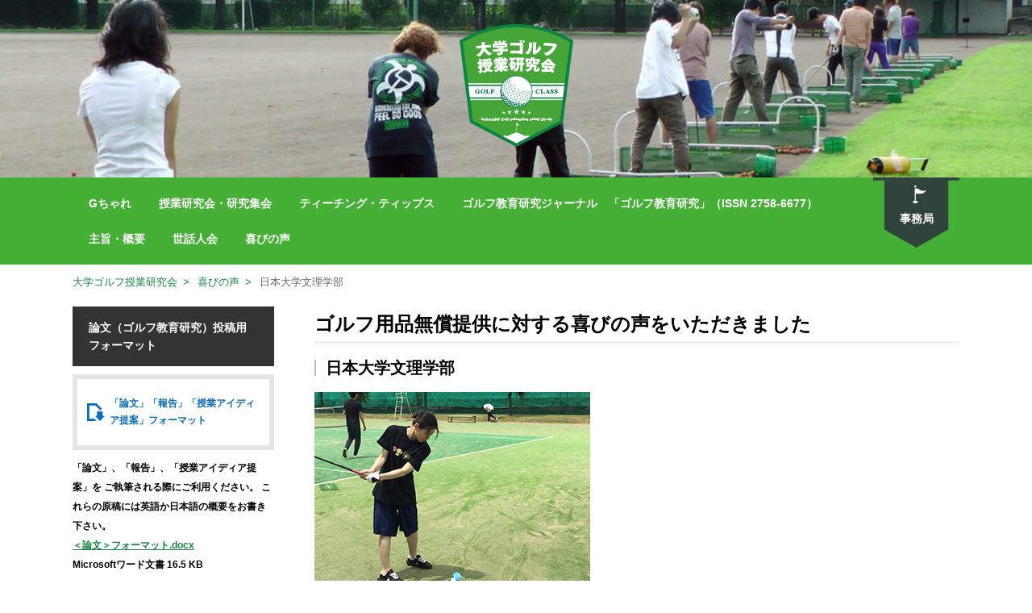

--- FILE ---
content_type: text/html; charset=UTF-8
request_url: https://daigaku-golf.org/joy/2020120401
body_size: 10528
content:
<!DOCTYPE html>
<html dir="ltr" lang="ja">
	<head>
		<meta charset="UTF-8">
		<meta http-equiv="X-UA-Compatible" content="IE=edge">
		
		<meta name="viewport" content="width=device-width initial-scale=1.0 maximum-scale=1.0 user-scalable=yes"/>
		<meta name="format-detection" content="telephone=no">
		<link rel="stylesheet" href="https://daigaku-golf.org/wp-content/themes/daigakugolf/css/html5reset.css"/>
		<link rel="stylesheet" href="https://daigaku-golf.org/wp-content/themes/daigakugolf/css/layout.css?1611142"/>
		<link rel="stylesheet" href="https://daigaku-golf.org/wp-content/themes/daigakugolf/style.css?161222"/>		
		<script type="text/javascript" src="https://ajax.googleapis.com/ajax/libs/jquery/1.11.2/jquery.min.js"></script>
		<script type="text/javascript" src="https://daigaku-golf.org/wp-content/themes/daigakugolf/js/common.js"></script>
				<style>img:is([sizes="auto" i], [sizes^="auto," i]) { contain-intrinsic-size: 3000px 1500px }</style>
	
		<!-- All in One SEO 4.9.3 - aioseo.com -->
		<title>日本大学文理学部 | 一般社団法人 大学ゴルフ授業研究会</title>
	<meta name="robots" content="max-image-preview:large"/>
	<link rel="canonical" href="https://daigaku-golf.org/joy/2020120401"/>
	<meta name="generator" content="All in One SEO (AIOSEO) 4.9.3"/>
		<meta property="og:locale" content="ja_JP"/>
		<meta property="og:site_name" content="一般社団法人　大学ゴルフ授業研究会 | 大学において教養体育科目としてゴルフを担当する教員を対象に、授業づくりに特化した研究を実施"/>
		<meta property="og:type" content="article"/>
		<meta property="og:title" content="日本大学文理学部 | 一般社団法人 大学ゴルフ授業研究会"/>
		<meta property="og:url" content="https://daigaku-golf.org/joy/2020120401"/>
		<meta property="article:published_time" content="2020-12-04T06:35:21+00:00"/>
		<meta property="article:modified_time" content="2020-12-04T06:35:21+00:00"/>
		<meta name="twitter:card" content="summary"/>
		<meta name="twitter:title" content="日本大学文理学部 | 一般社団法人 大学ゴルフ授業研究会"/>
		<script type="application/ld+json" class="aioseo-schema">
			{"@context":"https:\/\/schema.org","@graph":[{"@type":"BreadcrumbList","@id":"https:\/\/daigaku-golf.org\/joy\/2020120401#breadcrumblist","itemListElement":[{"@type":"ListItem","@id":"https:\/\/daigaku-golf.org#listItem","position":1,"name":"\u30db\u30fc\u30e0","item":"https:\/\/daigaku-golf.org","nextItem":{"@type":"ListItem","@id":"https:\/\/daigaku-golf.org\/joy#listItem","name":"\u559c\u3073\u306e\u58f0"}},{"@type":"ListItem","@id":"https:\/\/daigaku-golf.org\/joy#listItem","position":2,"name":"\u559c\u3073\u306e\u58f0","item":"https:\/\/daigaku-golf.org\/joy","nextItem":{"@type":"ListItem","@id":"https:\/\/daigaku-golf.org\/joy\/2020120401#listItem","name":"\u65e5\u672c\u5927\u5b66\u6587\u7406\u5b66\u90e8"},"previousItem":{"@type":"ListItem","@id":"https:\/\/daigaku-golf.org#listItem","name":"\u30db\u30fc\u30e0"}},{"@type":"ListItem","@id":"https:\/\/daigaku-golf.org\/joy\/2020120401#listItem","position":3,"name":"\u65e5\u672c\u5927\u5b66\u6587\u7406\u5b66\u90e8","previousItem":{"@type":"ListItem","@id":"https:\/\/daigaku-golf.org\/joy#listItem","name":"\u559c\u3073\u306e\u58f0"}}]},{"@type":"Organization","@id":"https:\/\/daigaku-golf.org\/#organization","name":"\u4e00\u822c\u793e\u56e3\u6cd5\u4eba\u3000\u5927\u5b66\u30b4\u30eb\u30d5\u6388\u696d\u7814\u7a76\u4f1a","description":"\u5927\u5b66\u306b\u304a\u3044\u3066\u6559\u990a\u4f53\u80b2\u79d1\u76ee\u3068\u3057\u3066\u30b4\u30eb\u30d5\u3092\u62c5\u5f53\u3059\u308b\u6559\u54e1\u3092\u5bfe\u8c61\u306b\u3001\u6388\u696d\u3065\u304f\u308a\u306b\u7279\u5316\u3057\u305f\u7814\u7a76\u3092\u5b9f\u65bd","url":"https:\/\/daigaku-golf.org\/"},{"@type":"WebPage","@id":"https:\/\/daigaku-golf.org\/joy\/2020120401#webpage","url":"https:\/\/daigaku-golf.org\/joy\/2020120401","name":"\u65e5\u672c\u5927\u5b66\u6587\u7406\u5b66\u90e8 | \u4e00\u822c\u793e\u56e3\u6cd5\u4eba \u5927\u5b66\u30b4\u30eb\u30d5\u6388\u696d\u7814\u7a76\u4f1a","inLanguage":"ja","isPartOf":{"@id":"https:\/\/daigaku-golf.org\/#website"},"breadcrumb":{"@id":"https:\/\/daigaku-golf.org\/joy\/2020120401#breadcrumblist"},"image":{"@type":"ImageObject","url":"https:\/\/daigaku-golf.org\/wp-content\/uploads\/2020\/10\/201902.jpg","@id":"https:\/\/daigaku-golf.org\/joy\/2020120401\/#mainImage","width":342,"height":270},"primaryImageOfPage":{"@id":"https:\/\/daigaku-golf.org\/joy\/2020120401#mainImage"},"datePublished":"2020-12-04T15:35:21+09:00","dateModified":"2020-12-04T15:35:21+09:00"},{"@type":"WebSite","@id":"https:\/\/daigaku-golf.org\/#website","url":"https:\/\/daigaku-golf.org\/","name":"\u4e00\u822c\u793e\u56e3\u6cd5\u4eba\u3000\u5927\u5b66\u30b4\u30eb\u30d5\u6388\u696d\u7814\u7a76\u4f1a","description":"\u5927\u5b66\u306b\u304a\u3044\u3066\u6559\u990a\u4f53\u80b2\u79d1\u76ee\u3068\u3057\u3066\u30b4\u30eb\u30d5\u3092\u62c5\u5f53\u3059\u308b\u6559\u54e1\u3092\u5bfe\u8c61\u306b\u3001\u6388\u696d\u3065\u304f\u308a\u306b\u7279\u5316\u3057\u305f\u7814\u7a76\u3092\u5b9f\u65bd","inLanguage":"ja","publisher":{"@id":"https:\/\/daigaku-golf.org\/#organization"}}]}
		</script>
		<!-- All in One SEO -->

		<!-- This site uses the Google Analytics by MonsterInsights plugin v9.11.1 - Using Analytics tracking - https://www.monsterinsights.com/ -->
							<script src="//www.googletagmanager.com/gtag/js?id=G-QH8G37BZK1" data-cfasync="false" data-wpfc-render="false" type="text/javascript" async></script>
			<script data-cfasync="false" data-wpfc-render="false" type="text/javascript">var mi_version='9.11.1';var mi_track_user=true;var mi_no_track_reason='';var MonsterInsightsDefaultLocations={"page_location":"https:\/\/daigaku-golf.org\/joy\/2020120401\/"};if(typeof MonsterInsightsPrivacyGuardFilter==='function'){var MonsterInsightsLocations=(typeof MonsterInsightsExcludeQuery==='object')?MonsterInsightsPrivacyGuardFilter(MonsterInsightsExcludeQuery):MonsterInsightsPrivacyGuardFilter(MonsterInsightsDefaultLocations);}else{var MonsterInsightsLocations=(typeof MonsterInsightsExcludeQuery==='object')?MonsterInsightsExcludeQuery:MonsterInsightsDefaultLocations;}var disableStrs=['ga-disable-G-QH8G37BZK1',];function __gtagTrackerIsOptedOut(){for(var index=0;index<disableStrs.length;index++){if(document.cookie.indexOf(disableStrs[index]+'=true')>-1){return true;}}return false;}if(__gtagTrackerIsOptedOut()){for(var index=0;index<disableStrs.length;index++){window[disableStrs[index]]=true;}}function __gtagTrackerOptout(){for(var index=0;index<disableStrs.length;index++){document.cookie=disableStrs[index]+'=true; expires=Thu, 31 Dec 2099 23:59:59 UTC; path=/';window[disableStrs[index]]=true;}}if('undefined'===typeof gaOptout){function gaOptout(){__gtagTrackerOptout();}}window.dataLayer=window.dataLayer||[];window.MonsterInsightsDualTracker={helpers:{},trackers:{},};if(mi_track_user){function __gtagDataLayer(){dataLayer.push(arguments);}function __gtagTracker(type,name,parameters){if(!parameters){parameters={};}if(parameters.send_to){__gtagDataLayer.apply(null,arguments);return;}if(type==='event'){parameters.send_to=monsterinsights_frontend.v4_id;var hookName=name;if(typeof parameters['event_category']!=='undefined'){hookName=parameters['event_category']+':'+name;}if(typeof MonsterInsightsDualTracker.trackers[hookName]!=='undefined'){MonsterInsightsDualTracker.trackers[hookName](parameters);}else{__gtagDataLayer('event',name,parameters);}}else{__gtagDataLayer.apply(null,arguments);}}__gtagTracker('js',new Date());__gtagTracker('set',{'developer_id.dZGIzZG':true,});if(MonsterInsightsLocations.page_location){__gtagTracker('set',MonsterInsightsLocations);}__gtagTracker('config','G-QH8G37BZK1',{"forceSSL":"true","link_attribution":"true"});window.gtag=__gtagTracker;(function(){var noopfn=function(){return null;};var newtracker=function(){return new Tracker();};var Tracker=function(){return null;};var p=Tracker.prototype;p.get=noopfn;p.set=noopfn;p.send=function(){var args=Array.prototype.slice.call(arguments);args.unshift('send');__gaTracker.apply(null,args);};var __gaTracker=function(){var len=arguments.length;if(len===0){return;}var f=arguments[len-1];if(typeof f!=='object'||f===null||typeof f.hitCallback!=='function'){if('send'===arguments[0]){var hitConverted,hitObject=false,action;if('event'===arguments[1]){if('undefined'!==typeof arguments[3]){hitObject={'eventAction':arguments[3],'eventCategory':arguments[2],'eventLabel':arguments[4],'value':arguments[5]?arguments[5]:1,}}}if('pageview'===arguments[1]){if('undefined'!==typeof arguments[2]){hitObject={'eventAction':'page_view','page_path':arguments[2],}}}if(typeof arguments[2]==='object'){hitObject=arguments[2];}if(typeof arguments[5]==='object'){Object.assign(hitObject,arguments[5]);}if('undefined'!==typeof arguments[1].hitType){hitObject=arguments[1];if('pageview'===hitObject.hitType){hitObject.eventAction='page_view';}}if(hitObject){action='timing'===arguments[1].hitType?'timing_complete':hitObject.eventAction;hitConverted=mapArgs(hitObject);__gtagTracker('event',action,hitConverted);}}return;}function mapArgs(args){var arg,hit={};var gaMap={'eventCategory':'event_category','eventAction':'event_action','eventLabel':'event_label','eventValue':'event_value','nonInteraction':'non_interaction','timingCategory':'event_category','timingVar':'name','timingValue':'value','timingLabel':'event_label','page':'page_path','location':'page_location','title':'page_title','referrer':'page_referrer',};for(arg in args){if(!(!args.hasOwnProperty(arg)||!gaMap.hasOwnProperty(arg))){hit[gaMap[arg]]=args[arg];}else{hit[arg]=args[arg];}}return hit;}try{f.hitCallback();}catch(ex){}};__gaTracker.create=newtracker;__gaTracker.getByName=newtracker;__gaTracker.getAll=function(){return[];};__gaTracker.remove=noopfn;__gaTracker.loaded=true;window['__gaTracker']=__gaTracker;})();}else{console.log("");(function(){function __gtagTracker(){return null;}window['__gtagTracker']=__gtagTracker;window['gtag']=__gtagTracker;})();}</script>
							<!-- / Google Analytics by MonsterInsights -->
		<script type="text/javascript">//<![CDATA[
window._wpemojiSettings={"baseUrl":"https:\/\/s.w.org\/images\/core\/emoji\/15.0.3\/72x72\/","ext":".png","svgUrl":"https:\/\/s.w.org\/images\/core\/emoji\/15.0.3\/svg\/","svgExt":".svg","source":{"concatemoji":"https:\/\/daigaku-golf.org\/wp-includes\/js\/wp-emoji-release.min.js?ver=6.7.4"}};!function(i,n){var o,s,e;function c(e){try{var t={supportTests:e,timestamp:(new Date).valueOf()};sessionStorage.setItem(o,JSON.stringify(t))}catch(e){}}function p(e,t,n){e.clearRect(0,0,e.canvas.width,e.canvas.height),e.fillText(t,0,0);var t=new Uint32Array(e.getImageData(0,0,e.canvas.width,e.canvas.height).data),r=(e.clearRect(0,0,e.canvas.width,e.canvas.height),e.fillText(n,0,0),new Uint32Array(e.getImageData(0,0,e.canvas.width,e.canvas.height).data));return t.every(function(e,t){return e===r[t]})}function u(e,t,n){switch(t){case"flag":return n(e,"\ud83c\udff3\ufe0f\u200d\u26a7\ufe0f","\ud83c\udff3\ufe0f\u200b\u26a7\ufe0f")?!1:!n(e,"\ud83c\uddfa\ud83c\uddf3","\ud83c\uddfa\u200b\ud83c\uddf3")&&!n(e,"\ud83c\udff4\udb40\udc67\udb40\udc62\udb40\udc65\udb40\udc6e\udb40\udc67\udb40\udc7f","\ud83c\udff4\u200b\udb40\udc67\u200b\udb40\udc62\u200b\udb40\udc65\u200b\udb40\udc6e\u200b\udb40\udc67\u200b\udb40\udc7f");case"emoji":return!n(e,"\ud83d\udc26\u200d\u2b1b","\ud83d\udc26\u200b\u2b1b")}return!1}function f(e,t,n){var r="undefined"!=typeof WorkerGlobalScope&&self instanceof WorkerGlobalScope?new OffscreenCanvas(300,150):i.createElement("canvas"),a=r.getContext("2d",{willReadFrequently:!0}),o=(a.textBaseline="top",a.font="600 32px Arial",{});return e.forEach(function(e){o[e]=t(a,e,n)}),o}function t(e){var t=i.createElement("script");t.src=e,t.defer=!0,i.head.appendChild(t)}"undefined"!=typeof Promise&&(o="wpEmojiSettingsSupports",s=["flag","emoji"],n.supports={everything:!0,everythingExceptFlag:!0},e=new Promise(function(e){i.addEventListener("DOMContentLoaded",e,{once:!0})}),new Promise(function(t){var n=function(){try{var e=JSON.parse(sessionStorage.getItem(o));if("object"==typeof e&&"number"==typeof e.timestamp&&(new Date).valueOf()<e.timestamp+604800&&"object"==typeof e.supportTests)return e.supportTests}catch(e){}return null}();if(!n){if("undefined"!=typeof Worker&&"undefined"!=typeof OffscreenCanvas&&"undefined"!=typeof URL&&URL.createObjectURL&&"undefined"!=typeof Blob)try{var e="postMessage("+f.toString()+"("+[JSON.stringify(s),u.toString(),p.toString()].join(",")+"));",r=new Blob([e],{type:"text/javascript"}),a=new Worker(URL.createObjectURL(r),{name:"wpTestEmojiSupports"});return void(a.onmessage=function(e){c(n=e.data),a.terminate(),t(n)})}catch(e){}c(n=f(s,u,p))}t(n)}).then(function(e){for(var t in e)n.supports[t]=e[t],n.supports.everything=n.supports.everything&&n.supports[t],"flag"!==t&&(n.supports.everythingExceptFlag=n.supports.everythingExceptFlag&&n.supports[t]);n.supports.everythingExceptFlag=n.supports.everythingExceptFlag&&!n.supports.flag,n.DOMReady=!1,n.readyCallback=function(){n.DOMReady=!0}}).then(function(){return e}).then(function(){var e;n.supports.everything||(n.readyCallback(),(e=n.source||{}).concatemoji?t(e.concatemoji):e.wpemoji&&e.twemoji&&(t(e.twemoji),t(e.wpemoji)))}))}((window,document),window._wpemojiSettings);
//]]></script>
<style id='wp-emoji-styles-inline-css' type='text/css'>

	img.wp-smiley, img.emoji {
		display: inline !important;
		border: none !important;
		box-shadow: none !important;
		height: 1em !important;
		width: 1em !important;
		margin: 0 0.07em !important;
		vertical-align: -0.1em !important;
		background: none !important;
		padding: 0 !important;
	}
</style>
<link rel='stylesheet' id='wp-block-library-css' href='https://daigaku-golf.org/wp-includes/css/dist/block-library/style.min.css?ver=6.7.4' type='text/css' media='all'/>
<link rel='stylesheet' id='aioseo/css/src/vue/standalone/blocks/table-of-contents/global.scss-css' href='https://daigaku-golf.org/wp-content/plugins/all-in-one-seo-pack/dist/Lite/assets/css/table-of-contents/global.e90f6d47.css?ver=4.9.3' type='text/css' media='all'/>
<style id='classic-theme-styles-inline-css' type='text/css'>
/*! This file is auto-generated */
.wp-block-button__link{color:#fff;background-color:#32373c;border-radius:9999px;box-shadow:none;text-decoration:none;padding:calc(.667em + 2px) calc(1.333em + 2px);font-size:1.125em}.wp-block-file__button{background:#32373c;color:#fff;text-decoration:none}
</style>
<style id='global-styles-inline-css' type='text/css'>
:root{--wp--preset--aspect-ratio--square: 1;--wp--preset--aspect-ratio--4-3: 4/3;--wp--preset--aspect-ratio--3-4: 3/4;--wp--preset--aspect-ratio--3-2: 3/2;--wp--preset--aspect-ratio--2-3: 2/3;--wp--preset--aspect-ratio--16-9: 16/9;--wp--preset--aspect-ratio--9-16: 9/16;--wp--preset--color--black: #000000;--wp--preset--color--cyan-bluish-gray: #abb8c3;--wp--preset--color--white: #ffffff;--wp--preset--color--pale-pink: #f78da7;--wp--preset--color--vivid-red: #cf2e2e;--wp--preset--color--luminous-vivid-orange: #ff6900;--wp--preset--color--luminous-vivid-amber: #fcb900;--wp--preset--color--light-green-cyan: #7bdcb5;--wp--preset--color--vivid-green-cyan: #00d084;--wp--preset--color--pale-cyan-blue: #8ed1fc;--wp--preset--color--vivid-cyan-blue: #0693e3;--wp--preset--color--vivid-purple: #9b51e0;--wp--preset--gradient--vivid-cyan-blue-to-vivid-purple: linear-gradient(135deg,rgba(6,147,227,1) 0%,rgb(155,81,224) 100%);--wp--preset--gradient--light-green-cyan-to-vivid-green-cyan: linear-gradient(135deg,rgb(122,220,180) 0%,rgb(0,208,130) 100%);--wp--preset--gradient--luminous-vivid-amber-to-luminous-vivid-orange: linear-gradient(135deg,rgba(252,185,0,1) 0%,rgba(255,105,0,1) 100%);--wp--preset--gradient--luminous-vivid-orange-to-vivid-red: linear-gradient(135deg,rgba(255,105,0,1) 0%,rgb(207,46,46) 100%);--wp--preset--gradient--very-light-gray-to-cyan-bluish-gray: linear-gradient(135deg,rgb(238,238,238) 0%,rgb(169,184,195) 100%);--wp--preset--gradient--cool-to-warm-spectrum: linear-gradient(135deg,rgb(74,234,220) 0%,rgb(151,120,209) 20%,rgb(207,42,186) 40%,rgb(238,44,130) 60%,rgb(251,105,98) 80%,rgb(254,248,76) 100%);--wp--preset--gradient--blush-light-purple: linear-gradient(135deg,rgb(255,206,236) 0%,rgb(152,150,240) 100%);--wp--preset--gradient--blush-bordeaux: linear-gradient(135deg,rgb(254,205,165) 0%,rgb(254,45,45) 50%,rgb(107,0,62) 100%);--wp--preset--gradient--luminous-dusk: linear-gradient(135deg,rgb(255,203,112) 0%,rgb(199,81,192) 50%,rgb(65,88,208) 100%);--wp--preset--gradient--pale-ocean: linear-gradient(135deg,rgb(255,245,203) 0%,rgb(182,227,212) 50%,rgb(51,167,181) 100%);--wp--preset--gradient--electric-grass: linear-gradient(135deg,rgb(202,248,128) 0%,rgb(113,206,126) 100%);--wp--preset--gradient--midnight: linear-gradient(135deg,rgb(2,3,129) 0%,rgb(40,116,252) 100%);--wp--preset--font-size--small: 13px;--wp--preset--font-size--medium: 20px;--wp--preset--font-size--large: 36px;--wp--preset--font-size--x-large: 42px;--wp--preset--spacing--20: 0.44rem;--wp--preset--spacing--30: 0.67rem;--wp--preset--spacing--40: 1rem;--wp--preset--spacing--50: 1.5rem;--wp--preset--spacing--60: 2.25rem;--wp--preset--spacing--70: 3.38rem;--wp--preset--spacing--80: 5.06rem;--wp--preset--shadow--natural: 6px 6px 9px rgba(0, 0, 0, 0.2);--wp--preset--shadow--deep: 12px 12px 50px rgba(0, 0, 0, 0.4);--wp--preset--shadow--sharp: 6px 6px 0px rgba(0, 0, 0, 0.2);--wp--preset--shadow--outlined: 6px 6px 0px -3px rgba(255, 255, 255, 1), 6px 6px rgba(0, 0, 0, 1);--wp--preset--shadow--crisp: 6px 6px 0px rgba(0, 0, 0, 1);}:where(.is-layout-flex){gap: 0.5em;}:where(.is-layout-grid){gap: 0.5em;}body .is-layout-flex{display: flex;}.is-layout-flex{flex-wrap: wrap;align-items: center;}.is-layout-flex > :is(*, div){margin: 0;}body .is-layout-grid{display: grid;}.is-layout-grid > :is(*, div){margin: 0;}:where(.wp-block-columns.is-layout-flex){gap: 2em;}:where(.wp-block-columns.is-layout-grid){gap: 2em;}:where(.wp-block-post-template.is-layout-flex){gap: 1.25em;}:where(.wp-block-post-template.is-layout-grid){gap: 1.25em;}.has-black-color{color: var(--wp--preset--color--black) !important;}.has-cyan-bluish-gray-color{color: var(--wp--preset--color--cyan-bluish-gray) !important;}.has-white-color{color: var(--wp--preset--color--white) !important;}.has-pale-pink-color{color: var(--wp--preset--color--pale-pink) !important;}.has-vivid-red-color{color: var(--wp--preset--color--vivid-red) !important;}.has-luminous-vivid-orange-color{color: var(--wp--preset--color--luminous-vivid-orange) !important;}.has-luminous-vivid-amber-color{color: var(--wp--preset--color--luminous-vivid-amber) !important;}.has-light-green-cyan-color{color: var(--wp--preset--color--light-green-cyan) !important;}.has-vivid-green-cyan-color{color: var(--wp--preset--color--vivid-green-cyan) !important;}.has-pale-cyan-blue-color{color: var(--wp--preset--color--pale-cyan-blue) !important;}.has-vivid-cyan-blue-color{color: var(--wp--preset--color--vivid-cyan-blue) !important;}.has-vivid-purple-color{color: var(--wp--preset--color--vivid-purple) !important;}.has-black-background-color{background-color: var(--wp--preset--color--black) !important;}.has-cyan-bluish-gray-background-color{background-color: var(--wp--preset--color--cyan-bluish-gray) !important;}.has-white-background-color{background-color: var(--wp--preset--color--white) !important;}.has-pale-pink-background-color{background-color: var(--wp--preset--color--pale-pink) !important;}.has-vivid-red-background-color{background-color: var(--wp--preset--color--vivid-red) !important;}.has-luminous-vivid-orange-background-color{background-color: var(--wp--preset--color--luminous-vivid-orange) !important;}.has-luminous-vivid-amber-background-color{background-color: var(--wp--preset--color--luminous-vivid-amber) !important;}.has-light-green-cyan-background-color{background-color: var(--wp--preset--color--light-green-cyan) !important;}.has-vivid-green-cyan-background-color{background-color: var(--wp--preset--color--vivid-green-cyan) !important;}.has-pale-cyan-blue-background-color{background-color: var(--wp--preset--color--pale-cyan-blue) !important;}.has-vivid-cyan-blue-background-color{background-color: var(--wp--preset--color--vivid-cyan-blue) !important;}.has-vivid-purple-background-color{background-color: var(--wp--preset--color--vivid-purple) !important;}.has-black-border-color{border-color: var(--wp--preset--color--black) !important;}.has-cyan-bluish-gray-border-color{border-color: var(--wp--preset--color--cyan-bluish-gray) !important;}.has-white-border-color{border-color: var(--wp--preset--color--white) !important;}.has-pale-pink-border-color{border-color: var(--wp--preset--color--pale-pink) !important;}.has-vivid-red-border-color{border-color: var(--wp--preset--color--vivid-red) !important;}.has-luminous-vivid-orange-border-color{border-color: var(--wp--preset--color--luminous-vivid-orange) !important;}.has-luminous-vivid-amber-border-color{border-color: var(--wp--preset--color--luminous-vivid-amber) !important;}.has-light-green-cyan-border-color{border-color: var(--wp--preset--color--light-green-cyan) !important;}.has-vivid-green-cyan-border-color{border-color: var(--wp--preset--color--vivid-green-cyan) !important;}.has-pale-cyan-blue-border-color{border-color: var(--wp--preset--color--pale-cyan-blue) !important;}.has-vivid-cyan-blue-border-color{border-color: var(--wp--preset--color--vivid-cyan-blue) !important;}.has-vivid-purple-border-color{border-color: var(--wp--preset--color--vivid-purple) !important;}.has-vivid-cyan-blue-to-vivid-purple-gradient-background{background: var(--wp--preset--gradient--vivid-cyan-blue-to-vivid-purple) !important;}.has-light-green-cyan-to-vivid-green-cyan-gradient-background{background: var(--wp--preset--gradient--light-green-cyan-to-vivid-green-cyan) !important;}.has-luminous-vivid-amber-to-luminous-vivid-orange-gradient-background{background: var(--wp--preset--gradient--luminous-vivid-amber-to-luminous-vivid-orange) !important;}.has-luminous-vivid-orange-to-vivid-red-gradient-background{background: var(--wp--preset--gradient--luminous-vivid-orange-to-vivid-red) !important;}.has-very-light-gray-to-cyan-bluish-gray-gradient-background{background: var(--wp--preset--gradient--very-light-gray-to-cyan-bluish-gray) !important;}.has-cool-to-warm-spectrum-gradient-background{background: var(--wp--preset--gradient--cool-to-warm-spectrum) !important;}.has-blush-light-purple-gradient-background{background: var(--wp--preset--gradient--blush-light-purple) !important;}.has-blush-bordeaux-gradient-background{background: var(--wp--preset--gradient--blush-bordeaux) !important;}.has-luminous-dusk-gradient-background{background: var(--wp--preset--gradient--luminous-dusk) !important;}.has-pale-ocean-gradient-background{background: var(--wp--preset--gradient--pale-ocean) !important;}.has-electric-grass-gradient-background{background: var(--wp--preset--gradient--electric-grass) !important;}.has-midnight-gradient-background{background: var(--wp--preset--gradient--midnight) !important;}.has-small-font-size{font-size: var(--wp--preset--font-size--small) !important;}.has-medium-font-size{font-size: var(--wp--preset--font-size--medium) !important;}.has-large-font-size{font-size: var(--wp--preset--font-size--large) !important;}.has-x-large-font-size{font-size: var(--wp--preset--font-size--x-large) !important;}
:where(.wp-block-post-template.is-layout-flex){gap: 1.25em;}:where(.wp-block-post-template.is-layout-grid){gap: 1.25em;}
:where(.wp-block-columns.is-layout-flex){gap: 2em;}:where(.wp-block-columns.is-layout-grid){gap: 2em;}
:root :where(.wp-block-pullquote){font-size: 1.5em;line-height: 1.6;}
</style>
<link rel='stylesheet' id='wp-pagenavi-css' href='https://daigaku-golf.org/wp-content/plugins/wp-pagenavi/pagenavi-css.css?ver=2.70' type='text/css' media='all'/>
<script type="text/javascript" src="https://daigaku-golf.org/wp-content/plugins/google-analytics-for-wordpress/assets/js/frontend-gtag.min.js?ver=9.11.1" id="monsterinsights-frontend-script-js" async="async" data-wp-strategy="async"></script>
<script data-cfasync="false" data-wpfc-render="false" type="text/javascript" id='monsterinsights-frontend-script-js-extra'>//<![CDATA[
var monsterinsights_frontend={"js_events_tracking":"true","download_extensions":"doc,pdf,ppt,zip,xls,docx,pptx,xlsx","inbound_paths":"[{\"path\":\"\\\/go\\\/\",\"label\":\"affiliate\"},{\"path\":\"\\\/recommend\\\/\",\"label\":\"affiliate\"}]","home_url":"https:\/\/daigaku-golf.org","hash_tracking":"false","v4_id":"G-QH8G37BZK1"};
//]]></script>
<link rel="https://api.w.org/" href="https://daigaku-golf.org/wp-json/"/><link rel="EditURI" type="application/rsd+xml" title="RSD" href="https://daigaku-golf.org/xmlrpc.php?rsd"/>
<link rel="alternate" title="oEmbed (JSON)" type="application/json+oembed" href="https://daigaku-golf.org/wp-json/oembed/1.0/embed?url=https%3A%2F%2Fdaigaku-golf.org%2Fjoy%2F2020120401"/>
<link rel="alternate" title="oEmbed (XML)" type="text/xml+oembed" href="https://daigaku-golf.org/wp-json/oembed/1.0/embed?url=https%3A%2F%2Fdaigaku-golf.org%2Fjoy%2F2020120401&#038;format=xml"/>
<!-- Favicon Rotator -->
<link rel="shortcut icon" href="https://daigaku-golf.org/wp-content/uploads/2020/07/icon.ico"/>
<!-- End Favicon Rotator -->

<!-- Google Analytics -->
<script>(function(i,s,o,g,r,a,m){i['GoogleAnalyticsObject']=r;i[r]=i[r]||function(){(i[r].q=i[r].q||[]).push(arguments)},i[r].l=1*new Date();a=s.createElement(o),m=s.getElementsByTagName(o)[0];a.async=1;a.src=g;m.parentNode.insertBefore(a,m)})(window,document,'script','https://www.google-analytics.com/analytics.js','ga');ga('create','UA-87363530-1','auto');ga('send','pageview');</script>
<!-- Google Analytics end -->

	</head>
		<body class="page">
			<header>
						<div><a href="/"><img src="https://daigaku-golf.org/wp-content/themes/daigakugolf/img/logo2.png" width="236" height="255" alt="大学ゴルフ授業研究会"></a></div>
								</header>
		
		<nav>
			<div class="inner">
									<div class="menu-%e3%82%b0%e3%83%ad%e3%83%bc%e3%83%90%e3%83%ab%e3%83%8a%e3%83%93-container"><ul id="menu-%e3%82%b0%e3%83%ad%e3%83%bc%e3%83%90%e3%83%ab%e3%83%8a%e3%83%93" class="menu"><li id="menu-item-97" class="menu-item menu-item-type-post_type menu-item-object-page menu-item-97"><a href="https://daigaku-golf.org/g-challenge">Gちゃれ</a></li>
<li id="menu-item-98" class="menu-item menu-item-type-post_type menu-item-object-page menu-item-98"><a href="https://daigaku-golf.org/studygroup">授業研究会・研究集会</a></li>
<li id="menu-item-99" class="menu-item menu-item-type-post_type menu-item-object-page menu-item-99"><a href="https://daigaku-golf.org/teaching">ティーチング・ティップス</a></li>
<li id="menu-item-100" class="menu-item menu-item-type-post_type menu-item-object-page menu-item-100"><a href="https://daigaku-golf.org/journal">ゴルフ教育研究ジャーナル　「ゴルフ教育研究」（ISSN 2758-6677）</a></li>
<li id="menu-item-101" class="menu-item menu-item-type-post_type menu-item-object-page menu-item-101"><a href="https://daigaku-golf.org/about">主旨・概要</a></li>
<li id="menu-item-102" class="menu-item menu-item-type-post_type menu-item-object-page menu-item-102"><a href="https://daigaku-golf.org/people">世話人会</a></li>
<li id="menu-item-1004" class="menu-item menu-item-type-post_type menu-item-object-page menu-item-1004"><a href="https://daigaku-golf.org/joy">喜びの声</a></li>
</ul></div>								<div class="nav_secretariat"><a href="#footer">事務局</a></div>
			</div>
		</nav>    <section id="page">
      <div class="inner">
        <div class="breadcrumbs">
          <ul>
            <li><a href="/">大学ゴルフ授業研究会</a></li>
            <li><a href="http://daigaku-golf.org/joy/">喜びの声</a></li>
            <li>日本大学文理学部</li>
          </ul>
        </div>
        <div class="page_container">
          <div class="page_contents">
          <h1 class="page_title">ゴルフ用品無償提供に対する喜びの声をいただきました</h1>
          <div class="page_body">
                      <div class="post">
              <h2 class="joy-title">日本大学文理学部</h2>
              <img width="342" height="270" src="https://daigaku-golf.org/wp-content/uploads/2020/10/201902.jpg" class="attachment-post-thumbnail size-post-thumbnail wp-post-image" alt="" decoding="async" fetchpriority="high"/>              <p>日本ゴルフ用品協会より，本年度もゴルフ授業に対して多様なゴルフクラブ（ドライバー，ミドルアイアン，ショートアイアン，レディース，左用）を無償で提供していただきました．本当にありがとうございました．</p>
<p>本年度より本学部のゴルフ授業は選択必修科目になりましたので，一気に受講希望者が増えました．</p>
<p>この授業の規模を維持できることを，間違いなくこのクラブ提供が支えています．</p>
<p><img decoding="async" src="https://daigaku-golf.org/wp-content/uploads/2020/10/2019.jpg" alt="" width="342" height="228" class="alignleft size-full wp-image-2397"/></p>
<p>今年は，コロナ禍の環境でオンライン（双方向型）の授業を実施しています．「部屋の中でできるゴルフレッスン」と名づけて，これまでに提供いただいたショートアイアンを学生に貸与して授業を展開しています．受講学生のほとんどがゴルフ初心者ですが，提供いただいたクラブは，軽く柔らかく新品同様に綺麗なクラブですので，受講学生には極めて好評です．今年のゴルフ授業はどうなるのかと心配しましたがこのように無事に前後期とも行っています．</p>
<p>来年度の授業形態がどうなるか不確定な段階ですが，多様なゴルフ用品提供によりどのような形態でも心配なく対応できます．今後ともご支援くださいますことを心より願っています．</p>
              <span class="joy-date">2020年12月4日</span>
              <p class="joy-author">日本大学文理学部総合科目　担当教員 水落文夫</p>
            </div><!-- /.post -->

                                  </div>
          </div>
          <div class="page_side">
    <div class="sidebar_paperformat">
						<div class="textwidget"><h3>論文（ゴルフ教育研究）投稿用フォーマット</h3></div>
					<div class="textwidget"><div class="inner">

<div class="index_paperformat_box">
<div class="index_paperformat_link"><a href="https://daigaku-golf.org/wp-content/uploads/2023/01/paperformat.docx">「論文」「報告」<br>「授業アイディア提案」<br>フォーマット</a></div>
<div class="index_paperformat_text">「論文」、「報告」、「授業アイディア提案」を<br>
ご執筆される際にご利用ください。<br>
これらの原稿には英語か日本語の概要をお書き下さい。
<p><a href="https://daigaku-golf.org/wp-content/uploads/2023/01/paperformat.docx">＜論文＞フォーマット.docx</a></p>
<p>Microsoftワード文書 16.5 KB</p></div>
</div>

<div class="index_paperformat_box">
<div class="index_paperformat_link"><a href="https://daigaku-golf.org/wp-content/uploads/2023/01/Documentformat.docx">「資料」<br>フォーマット</a></div>
<div class="index_paperformat_text">「資料」フォーマット<br>
研究会で口頭発表された概要を投稿される際は、<br>
このフォーマットを用いて投稿してください。
<p><a href="https://daigaku-golf.org/wp-content/uploads/2023/01/Documentformat.docx">＜資料＞フォーマット.docx</a></p>
<p>Microsoftワード文書 18.4 KB</p></div>
</div>

</div></div>
			</div></div>

        </div>
      </div>
    </section>
		<footer id="footer">
			<div class="inner">
				<div class="footer_contents">
												<div class="textwidget"><h4>一般社団法人　<br>大学ゴルフ授業研究会　事務局</h4>
<p class="footer_text">〒187-0032<br>東京都小平市小川町1-736<br>
武蔵野美術大学鷹の台キャンパス12号館6階<br>
身体運動文化　北 徹朗研究室内</p>
<a href="http://daigaku-golf.org/contact">お問い合わせはこちら</a></div>
										</div>
				<div class="footer_contents">
												<div class="textwidget"><h4>Web統括オフィス<br>（株）ゴルフ用品界社</h4>
<p class="footer_text">
〒160-0008<br>
東京都新宿区四谷三栄町15-4　原嶋ビル9F<br>
<a href="http://www.gew.co.jp/" target="_blank">http://www.gew.co.jp/</a></p></div>
						</div>
				<div class="footer_fb">
												<div class="textwidget"></div>
		<div class="textwidget custom-html-widget"><iframe src="https://www.facebook.com/plugins/page.php?href=https%3A%2F%2Fwww.facebook.com%2Fdaigakugolfjyugyou%2F&tabs=timeline&width=330&height=240&small_header=true&adapt_container_width=true&hide_cover=true&show_facepile=false&appId=846768445399742" width="330" height="224" style="border:none;overflow:hidden" scrolling="no" frameborder="0"></iframe></div>				</div>
				</div>
				<p class="copyright">&copy; 2016 - 2026 大学ゴルフ授業研究会. All Rights Reserved.</p>
			</div>
		</footer>
			</body>
</html>


--- FILE ---
content_type: text/css
request_url: https://daigaku-golf.org/wp-content/themes/daigakugolf/css/layout.css?1611142
body_size: 4130
content:
@charset "utf-8";

/* @group common */

body{
	margin: 0;
	padding: 0;
	font-size: 14px;
	line-height: 1.6;
	font-family: "ヒラギノ角ゴ ProN W3", "Hiragino Kaku Gothic ProN", "メイリオ", Meiryo, sans-serif;
	-webkit-text-size-adjust: 100%;
}

*, *:after, *:before { -webkit-box-sizing: border-box; box-sizing: border-box; }

a{
	color: #148642;
}

/* @group common */

.home header {
    height: 600px;
    background: url("../img/background_index.jpg") no-repeat bottom center;
    background-size: cover;
    text-align: center;
}

.page header {
    height: 220px;
    background: url("../img/background_page.jpg") no-repeat bottom center;
    background-size: cover;
    text-align: center;
}

.home header h1{
	padding: 50px 0 0 0;
}

.page header div{
	padding: 30px 0 0 0;
}

.page header div img{
	width: 141px;
	height: auto;
}

#supporter_logo{
	width: 900px;
	background: rgba(255,255,255,0.5);
	padding: 10px 30px;
	border-radius: 6px;
	margin: 30px auto;
	text-align: center;
}

.supporter_logo_container{
	position: relative;
	padding: 10px 0;
}

.supporter_logo_title{
	font-weight: bold;
	font-size: 12px;
	margin-bottom: 10px;
}

#supporter_logo ul.slides{
	overflow: hidden;
	height: 106px;
}

#supporter_logo ul.slides li{
	width: 202.5px;
	margin-right: 10px;
	float: left;
	display: block;
}


#supporter_logo ul.slides li img{
	width: 150px;
	height: auto;
	vertical-align: top;
}

nav{
	background: #45b035;
}

.inner{
	width: 1100px;
	margin: 0 auto;
	padding: 10px 0;
	position: relative;
}

.inner:after{
	visibility: hidden;
	display: block;
	font-size:0;
	content: " ";
	clear: both;
	height: 0;
}

nav .inner{
	padding: 10px 120px 10px 20px;
}

nav ul li{
	display: inline-block;
	margin-right: 34px;
}

nav ul li:last-child{
	margin-right: 0;
}

nav ul li a{
	display: inline-block;
	color: #ffffff;
	text-decoration: none;
	font-weight: bold;
	padding: 11px 0;
}

.nav_secretariat{
	position: absolute;
	top: 0;
	right: 0;
}

.nav_secretariat a{
	display: block;
	width: 107px;
	height: 87px;
	color: #ffffff;
	text-align: center;
	background: url("../img/nav_secretariat.png") no-repeat;
	background-size: 107px 87px;
	padding: 40px 0 0 0;
	text-decoration: none;
	font-weight: bold;
}


/* @end */


/* @group index */

#index_3column{
	display: flex;
}

.index_3column_box{
	width: 33.333%;
	margin: 50px 0 0;
	border-right: 1px solid #ffffff;
	color: #999999;
}

.index_3column_box:last-child{
	border-right: 0;
}

.index_3column_photo{
	margin: 20px 0;
}

.index_3column_photo img{
	width: 100%;
	height: auto;
}

.index_3column_box h2{
	font-size: 20px;
	font-weight: bold;
	padding: 0 0 0 20px;
	color: #333333;
}

.index_3column_box h3{
	font-size: 16px;
	font-weight: bold;
	padding: 0 0 0 20px;
	margin-bottom: 5px;
	color: #666666;
}

.index_3column_box h2 a{
	color: #333333;
	text-decoration: none;
}

.index_list{
	padding: 0 20px;
}

.newslist_more{
	padding: 5px 0 0 32px;
}

.newslist_more a{
	color: #999999;
	text-decoration: none;
	font-size: 13px;
}

.index_list li{
	padding: 0 0 0 12px;
	background: url("../img/icon_arrow.png") no-repeat 0 5px;
	background-size: 7px 10px;
	margin-bottom: 15px;
	font-size: 13px;
}

.index_list li a{
	color: #148642;
	text-decoration: none;
}


.index_list2{
	padding: 0 20px;
}

.index_list2 li a{
	display: block;
	padding: 10px 5px 10px 22px;
	background: #31443b url("../img/icon_arrow_side.png") no-repeat 10px 17px;
	background-size: 7px 10px;
	margin-bottom: 15px;
	font-size: 14px;
	color: #cccccc;
	border-radius: 6px;
	text-decoration: none;
}

.index_list2 li a span{
	font-size: 16px;
	font-weight: bold;
	color: #ffffff;
}


.index_3column_description{
	padding: 0 20px;
	font-size: 12px;
	margin-bottom: 20px;
}

#index_elearning{
	margin: 30px 0;
}

#index_elearning h2{
	font-size: 20px;
	font-weight: bold;
	padding: 0 0 0 20px;
	padding-left: 20px;
	margin-bottom: 20px;
}

.index_elearning_container{
	background: url("../img/background_shiba.png");
	padding: 30px 50px;
	color: #ffffff;
	position:relative;
}

.index_elearning_container:after{
	visibility: hidden;
	display: block;
	font-size:0;
	content: " ";
	clear: both;
	height: 0;
}

.index_elearning_box{
	width: 30%;
	float: left;
}

.bx-wrapper{
	position: relative;
}

.bx-prev{
	position: absolute;
	top: 50%;
	margin-top: -17px;
	left: -30px;
	display: block;
	width: 35px;
	height: 35px;
	text-indent: -9999px;
	background: url("../img/prev.png") no-repeat;
}

.bx-next{
	position: absolute;
	top: 50%;
	margin-top: -17px;
	right: -30px;
	display: block;
	width: 35px;
	height: 35px;
	text-indent: -9999px;
	background: url("../img/next.png") no-repeat;
}

.index_elearning_container .bx-prev{
	left: -40px;
}

.index_elearning_container .bx-next{
	right: -40px;
}

.index_elearning_box .iframe{
	width: 100%;
	position: relative;
	padding: 56.25% 0 0;
}

.iframe iframe {
    position: absolute;
    top: 0;
    left: 0;
    width: 100%;
    height: 100%;
}

.iframe_name{
	background: #ffffff;
	text-align: center;
	font-size: 18px;
	font-weight: bold;
	padding: 15px 0;
	border-bottom-left-radius: 6px;
	border-bottom-right-radius: 6px;
	color: #333333;
}

#index_supporter:after{
	visibility: hidden;
	display: block;
	font-size:0;
	content: " ";
	clear: both;
	height: 0;
}

.index_supporter_box{
	width: 50%;
	float: left;
	text-align: center;
	padding: 20px 0;
}

.index_supporter_box h3{
	font-size: 18px;
	font-weight: bold;
	position: relative;
	display: inline-block;
	margin-bottom: 30px;
}

.index_supporter_box h3:before,
.index_supporter_box h3:after{
	position: absolute;
	width: 80px;
	height: 1px;
	content: "";
	background: #666666;
	top: 50%;
}

.index_supporter_box h3:before{
	left: -100px;
	top: 50%;
}

.index_supporter_box h3:after{
	right: -100px;
	top: 50%;
}

.index_supporter_box ul{
	width: 70%;
	margin: 0 auto;
}

.index_supporter_box li{
	display: inline-block;
	margin: 10px;
	color: #666666;
}


/* @end */

/* @group page */

.breadcrumbs{
	margin: 0 0 20px 0;
}

.breadcrumbs ul li{
	display: inline-block;
	color: #666666;
	font-size: 13px;
}

.breadcrumbs ul li a{
	color: #148642;
	text-decoration: none;
}

.breadcrumbs ul li:after{
	display: inline-block;
	content: ">";
	margin: 0 0.5em;
	color: #148642;
}

.breadcrumbs ul li:last-child::after{
	display: none;
}

.page_title{
	font-size: 24px;
	font-weight: bold;
	margin: 0 0 20px 0;
	position: relative;
	border-bottom: 3px solid #f2f2f2;
}

.page_side{
	width: 22.7%;
	float: left;
	margin-bottom: 50px;
}

.page_contents{
	width: 72.7%;
	float: right;
	margin-bottom: 50px;
	line-height: 1.8;
}

.page_contents h2{
	font-size: 20px;
	margin-bottom: 20px;
}

.page_contents h3{
	font-size: 16px;
	border-bottom: 1px solid #f2f2f2;
	padding-bottom: 5px;
	margin: 20px 0;
}

.page_contents p{
	margin-bottom: 1em;
}

.page_side ul{
	background: #31443b;
	padding: 20px;
	margin-bottom: 20px;
}

.page_side ul li{
	color: #ffffff;
	border-top: 1px solid #46574f;
}

.page_side ul li:last-child{
	border-bottom: 1px solid #46574f;
}

.page_side ul li a{
	color: #ffffff;
	text-decoration: none;
	display: block;
	padding: 10px 0 10px 15px;
	font-size: 16px;
	background: url("../img/icon_arrow_side.png") no-repeat 0 17px;
	background-size: 7px 10px;
}

.page_head p{
	font-size: 12px;
	margin-bottom: 5px;
}

.page_head h2{
	font-size: 24px;
	font-weight: bold;
	margin-bottom: 20px;
}


.contact_table{
	width: 100%;
	border-collapse: collapse;
	border: 1px solid #f2f2f2;
	margin-top: 20px;
}

.contact_table th{
	padding: 10px;
	text-align: left;
	background: #31443b;
	font-weight: normal;
	border: 1px solid #f2f2f2;
	vertical-align: middle;
	font-size: 14px;
	color: #ffffff;
	width: 30%;
}

.contact_table td{
	font-size: 14px;
	padding: 10px;
	border: 1px solid #f2f2f2;
}

.contact_table td input[type=text],
.contact_table td textarea{
	font-size: 14px;
	padding: 6px 4px;
	border: 1px solid #c9c9c9;
	border-radius: 0px;
	line-height: 1;
}

.submitbtn input{
	display: inline-block;
	border: 1px solid #45b035;
	margin: 0 20px;
	border-radius: 5px;
	padding: 10px 35px;
	font-size: 14px;
	color: #ffffff;
	font-weight: bold;
	text-decoration: none;
	position: relative;
	background: #45b035;
	-webkit-appearance: none;
	-webkit-border-radius: 0;
}

.textbtn{
	display: inline-block;
	margin: 0 20px;
	border-radius: 5px;
	padding: 10px 35px;
	font-size: 14px;
	color: #ffffff;
	font-weight: bold;
	text-decoration: none;
	position: relative;
	background: #45b035;
	-webkit-appearance: none;
	-webkit-border-radius: 0;
}

.submitbtn input:hover{
	border: 1px solid #148642;
	background: #ffffff;
	color: #333333;
}


.contact_table td label{
	margin: 0 30px 10px 0;
	font-size: 14px;
	display: inline-block;
}

.red{
	color: #cc0066;
}

.facebooklink{
	display: inline-block;
	text-align: center;
	color: #ffffff;
	padding: 20px;
	border-radius: 6px;
	background: #315096;
	text-decoration: none;
}

.facebooklink:hover{
	opacity: 0.8;
	text-decoration: underline;
}

.movie_tag{
    position: relative;
    width: 100%;
    padding: 56.25% 0 0 0;
}

.movie_tag iframe {
    position: absolute;
    top: 0;
    left: 0;
    width: 100%;
    height: 100%;
}

.nostudy{
	background: #f2f2f2;
	padding: 10px;
	text-align: center;
	margin: 30px 0;
}

/* @end */

/* @group news */

.news_title{
	padding: 0 0 0 12px;
	background: url("../img/icon_arrow.png") no-repeat 0 8px;
	background-size: 7px 10px;
	margin-bottom: 5px;
	font-size: 16px;
}

.news_title a{
	color: #148642;
	text-decoration: none;
}

.news_description{
	padding: 0 0 0 12px;
	font-size: 12px;
	color: #666666;
}

.news_block{
	margin-bottom: 15px;
	padding-bottom: 15px;
	border-bottom: 1px solid #cccccc;
}

/* @end */



/* @group Gちゃれ */

.faq_list{

}

.faq_list dt{
	color: #333333;
	font-weight: bold;
	font-size: 16px;
	padding: 2px 0 10px 40px;
	margin-bottom: 10px;
	background: url("../img/faq_q.png") no-repeat;
	background-size: 30px 30px;
}

.faq_list dd{
	border-bottom: 1px solid #cccccc;
	margin-bottom: 20px;
	padding: 2px 0 20px 40px;
	background: url("../img/faq_a.png") no-repeat;
	background-size: 30px 30px;
}

.gchalle_list{
	width: 100%;
	border-collapse: collapse;
	border: 1px solid #f2f2f2;
	margin-top: 20px;
}

.gchalle_list th{
	padding: 10px;
	text-align: left;
	background: #31443b;
	font-weight: normal;
	border: 1px solid #cccccc;
	vertical-align: middle;
	white-space: nowrap;
	font-size: 14px;
	color: #ffffff;
}

.gchalle_list td{
	font-size: 14px;
	padding: 10px;
	border: 1px solid #cccccc;
}

.gchalle_list a{
	color: #148642;
}

.gchalle_list2{
	width: 100%;
	border-collapse: collapse;
	border: 1px solid #f2f2f2;
	margin: 20px 0;
}

.gchalle_list2 th{
	padding: 10px;
	text-align: left;
	background: #31443b;
	font-weight: normal;
	border: 1px solid #cccccc;
	vertical-align: middle;
	white-space: nowrap;
	font-size: 14px;
	color: #ffffff;
	width: 20%;
}

.gchalle_list2 td{
	font-size: 14px;
	padding: 10px;
	border: 1px solid #cccccc;
}

/* @end */



/* @group people */

.people_list{

}

.people_list li a{
	text-decoration: none;
	color: #333333;
}

.people_list:after{
	visibility: hidden;
	display: block;
	font-size:0;
	content: " ";
	clear: both;
	height: 0;
}

.people_list li{
	width: 21%;
	margin: 0 2% 20px;
	float: left;
	text-align: center;
	font-size: 13px;
}

.people_list li span.yakusyoku{
	font-weight: bold;
}

.people_list li span.school{
	display: block;
	font-size: 12px;
	color: #666666;
}

.people_list li:nth-child(4n+1){
	clear: both;
}

.people_list li img{
	width: 80%;
	height: auto;
	display: block;
	margin: auto auto 5px;
}

/* @end */

/* @group ジャーナル */

.journal_container{
	border-top: 1px solid #cccccc;
	padding-top: 15px;
}

.journal_list{
	border-bottom: 1px solid #cccccc;
	padding-bottom: 15px;
	margin-bottom: 15px;
}

.journal_list:after{
	visibility: hidden;
	display: block;
	font-size:0;
	content: " ";
	clear: both;
	height: 0;
}

.journal_file{
	width: 80px;
	float: left;
}

.journal_file img{
	width: 100%;
	height: auto;
}

.journal_text{
	padding: 0 0 0 100px;
	color: #666666;
}


/* @end */






/* @group index paper */


#index_paperformat{
	background: #50b541;
	color: #ffffff;
	padding: 40px 0;
	text-align: center;
}

#index_paperformat:after{
	visibility: hidden;
	display: block;
	font-size:0;
	content: " ";
	clear: both;
	height: 0;
}

#index_paperformat h3{
	font-size: 18px;
	font-weight: bold;
	position: relative;
	display: inline-block;
	margin-bottom: 30px;
}

#index_paperformat h3:before,
#index_paperformat h3:after{
	position: absolute;
	width: 80px;
	height: 1px;
	content: "";
	background: #ffffff;
	top: 50%;
}

#index_paperformat h3:before{
	left: -100px;
	top: 50%;
}

#index_paperformat h3:after{
	right: -100px;
	top: 50%;
}

.index_paperformat_box{
	width: 50%;
	float: left;
	text-align: left;
}

.index_paperformat_link{
	width: 160px;
	float: left;
}

.index_paperformat_link a{
	display: block;
	width: 160px;
	height: 160px;
	border: 6px solid #e5e5e5;
	background: #ffffff url("../img/icon_download.png") no-repeat 65px 110px;
	background-size: 22px 22px;
	border-radius: 160px;
	text-align: center;
	padding: 30px 0 0 0;
	color: #086db8;
	font-size: 12px;
	font-weight: bold;
	text-decoration: none;
	line-height: 1.8;
}

.index_paperformat_text{
	padding: 25px 0 0 190px;
	font-size: 12px;
	font-weight: bold;
	line-height: 2;
}

.sidebar_paperformat .inner{
	width: auto;
	padding: 0;
}

.sidebar_paperformat h3{
	background: #333333;
	padding: 15px 20px;
	color: #ffffff;
}

.sidebar_paperformat .index_paperformat_box{
	width: auto;
	float: none;
}

.sidebar_paperformat .index_paperformat_link{
	width: auto;
	float: none;
	text-align: center;
}

.sidebar_paperformat .index_paperformat_link a{
	display: block;
	width: auto;
	height: auto;
	border: 6px solid #e5e5e5;
	border-radius: 0;
	background: #ffffff url("../img/icon_download.png") no-repeat;
	background-position: left 12px center;
	background-size: 22px 22px;
	text-align: left;
	padding: 20px 10px 20px 40px;
	color: #086db8;
	font-size: 12px;
	font-weight: bold;
	text-decoration: none;
	line-height: 1.8;
	margin: 10px 0;
}

.sidebar_paperformat .index_paperformat_link a br{
	display: none;
}

.sidebar_paperformat .index_paperformat_text{
	padding: 0px;
	font-size: 12px;
	font-weight: bold;
	line-height: 2;
}

.sidebar_paperformat .index_paperformat_text br{
	display: none;
}

/* @end */


/* @group footer */

footer{
	background: #282828;
	padding: 40px 0 20px;
	color: #ffffff;
}

footer a{
	color: #ffffff;
}

.footer_contents{
	width: 30%;
	float: left;
}

.footer_fb{
	width: 38%;
	margin-left: 2%;
	float: left;
}

.footer_contents h4{
	font-size: 20px;
	margin-bottom: 10px;
}

.footer_text{
	font-size: 13px;
	line-height: 1.8;
}

.copyright{
	clear: both;
	text-align: center;
	font-size: 10px;
	padding-top: 20px;
}

/* @end */



/* @group wp */


.alignleft {
	display: inline;
	float: left;
	margin-right: 1em;
}
.alignright {
	display: inline;
	float: right;
	margin-left: 1em;
}
.aligncenter {
	clear: both;
	display: block;
	margin-left: auto;
	margin-right: auto;
}

/* @end */


@media only screen and (max-width: 1100px) {

nav{
	background: #45b035;
}

.inner{
	width: auto;
	margin: 0 auto;
	padding: 10px 0;
	position: relative;
}

#page .inner{
	padding: 10px 20px;
}

nav .inner{
	padding: 10px 110px 10px 20px;
}

nav ul li{
	display: inline-block;
	margin-right: 30px;
}

.index_3column_box h2{
	font-size: 18px;
}

footer{
	background: #282828;
	padding: 20px;
	color: #ffffff;
}

}

@media only screen and (max-width: 767px) {



/* @group common */

.home header {
    height: 300px;
    background: url("../img/background_index.jpg") no-repeat bottom center;
    background-size: cover;
    text-align: center;
}

.page header {
    height: 220px;
    background: url("../img/background_index.jpg") no-repeat bottom center;
    background-size: cover;
    text-align: center;
}

.home header h1{
	padding: 30px 0 0 0;
}

.page header div{
	padding: 30px 0 0 0;
}

.page header div img{
	width: 141px;
	height: auto;
}

.supporter_logo_container{
	padding: 0px 20px;
}

#supporter_logo{
	width: auto;
	background: rgba(255,255,255,0.5);
	padding: 10px;
	border-radius: 6px;
	margin: 20px 10px;
}


#supporter_logo ul.slides{
	overflow: hidden;
	height: 57px;
}

#supporter_logo ul.slides li{
	display: inline-block;
}

#supporter_logo ul.slides li img{
	width: 80px;
	height: auto;
	vertical-align: top;
}

.bx-prev{
	position: absolute;
	top: 50%;
	margin-top: -17px;
	left: -30px;
	display: block;
	width: 35px;
	height: 35px;
	text-indent: -9999px;
	background: url("../img/prev.png") no-repeat;
}

.bx-next{
	position: absolute;
	top: 50%;
	margin-top: -17px;
	right: -30px;
	display: block;
	width: 35px;
	height: 35px;
	text-indent: -9999px;
	background: url("../img/next.png") no-repeat;
}



.home header h1 img{
	width: 120px;
	height: auto;
}

nav{
	background: #45b035;
	margin-bottom: 30px;
}

.inner{
	width: auto;
	margin: 0 auto;
	padding: 10px 0;
	position: relative;
}

nav .inner{
	padding: 0;
}

nav ul{
}

nav ul li{
	width: 50%;
	display: block;
	float: left;
	margin-right: 0px;
	border-bottom: 1px solid #ffffff;
	border-right: 1px solid #ffffff;
}

nav ul li:nth-child(even){
	border-right: 0;
}

nav ul li a{
	display: block;
	color: #ffffff;
	text-decoration: none;
	font-weight: bold;
	padding: 10px 15px;
	font-size: 13px;
}

.nav_secretariat{
	position: static;
	clear: both;
}

.nav_secretariat a{
	display: block;
	width: auto;
	height: auto;
	color: #ffffff;
	text-align: center;
	background: none;
	background-size: 107px 87px;
	padding: 10px 15px;
	font-size: 13px;
	text-decoration: none;
	font-weight: bold;
}


/* @end */


/* @group index */

#index_3column{
	display: block;
}

.index_3column_box{
	width: auto;
	margin: 0 0 30px 0;
	border-right: 0;
	color: #999999;
}

.index_3column_box:last-child{
	border-right: 0;
}

.index_3column_photo{
	margin: 20px 0;
}

.index_3column_photo img{
	width: 100%;
	height: auto;
}

.index_3column_box h2{
	font-size: 20px;
	font-weight: bold;
	padding: 0 0 0 20px;
	color: #333333;
}

.index_list{
	padding: 0 20px;
}

.newslist_more{
	padding: 5px 0 0 32px;
}

.newslist_more a{
	color: #999999;
	text-decoration: none;
	font-size: 13px;
}

.index_list li{
	padding: 0 0 0 12px;
	background: url("../img/icon_arrow.png") no-repeat 0 5px;
	background-size: 7px 10px;
	margin-bottom: 15px;
	font-size: 13px;
}

.index_list li a{
	color: #148642;
	text-decoration: none;
}

.index_3column_description{
	padding: 0 20px;
	font-size: 12px;
	margin-bottom: 30px;
}

#index_elearning{
	margin: 30px 0;
}

#index_elearning h2{
	font-size: 20px;
	font-weight: bold;
	padding: 0 0 0 20px;
	padding-left: 20px;
	margin-bottom: 20px;
}

.iframe_name{
	background: #ffffff;
	text-align: center;
	font-size: 10px;
	font-weight: bold;
	padding: 15px 0;
	border-bottom-left-radius: 6px;
	border-bottom-right-radius: 6px;
	color: #333333;
}

#index_supporter:after{
	visibility: hidden;
	display: block;
	font-size:0;
	content: " ";
	clear: both;
	height: 0;
}

.index_supporter_box{
	width: auto;
	float: none;
	text-align: center;
	padding: 20px 0;
}

.index_supporter_box h3{
	font-size: 18px;
	font-weight: bold;
	position: relative;
	display: inline-block;
	margin-bottom: 30px;
}

.index_supporter_box h3:before,
.index_supporter_box h3:after{
	position: absolute;
	width: 40px;
	height: 1px;
	content: "";
	background: #666666;
	top: 50%;
}

.index_supporter_box h3:before{
	left: -60px;
	top: 50%;
}

.index_supporter_box h3:after{
	right: -60px;
	top: 50%;
}

.index_supporter_box ul{
	width: auto;
	margin: 0 auto;
}

.index_supporter_box li{
	display: inline-block;
	margin: 10px;
	color: #666666;
}


/* @end */



/* @group page */

#page .inner{
	padding: 0px;
}

.breadcrumbs{
	display: none;
}

.page_title{
	font-size: 18px;
	font-weight: bold;
	margin: 0 20px 20px 0;
}

.page_side{
	width: auto;
	float: none;
	margin-bottom: 0px;
}

.page_contents{
	width: auto;
	float: none;
	padding: 0 20px;
	margin-bottom: 20px;
}

.page_contents img{
	max-width: 100%;
	height: auto;
}

.page_side ul{
	background: #31443b;
	padding: 10px;
}

.page_side ul li{
	color: #ffffff;
	border-top: 1px solid #46574f;
}

.page_side ul li:last-child{
	border-bottom: 1px solid #46574f;
}

.page_side ul li a{
	color: #ffffff;
	text-decoration: none;
	display: block;
	padding: 10px 0 10px 15px;
	font-size: 13px;
	background: url("../img/icon_arrow_side.png") no-repeat 0 14px;
	background-size: 7px 10px;
}

.page_head p{
	font-size: 12px;
	margin-bottom: 5px;
}

.page_head h2{
	font-size: 18px;
	font-weight: bold;
	margin-bottom: 20px;
}

.contact_table th{
	display: block;
	padding: 8px;
	width: auto;
}

.contact_table td{
	display: block;
	padding: 8px;
}

.contact_table td input[type=text],
.contact_table td textarea{
	width: 100%;
}


/* @end */


/* @group people */

.people_list li{
	width: 46%;
	margin: 0 2% 20px;
	float: left;
	text-align: center;
	font-size: 12px;
}

.people_list li span.school{
	font-size: 10px;
}

.people_list li:nth-child(4n+1){
	clear: none;
}

.people_list li:nth-child(2n+1){
	clear: both;
}


/* @end */

/* @group index paper */


#index_paperformat{
	background: #50b541;
	color: #ffffff;
	padding: 20px 0;
	text-align: center;
}

#index_paperformat:after{
	visibility: hidden;
	display: block;
	font-size:0;
	content: " ";
	clear: both;
	height: 0;
}

#index_paperformat h3{
	font-size: 15px;
	font-weight: bold;
	position: relative;
	display: inline-block;
	margin-bottom: 30px;
}

#index_paperformat h3:before,
#index_paperformat h3:after{
	display: none;
}

.index_paperformat_box{
	width: auto;
	float: none;
	text-align: left;
	padding: 0 20px;
	margin-bottom: 20px;
}

.index_paperformat_box:after{
	visibility: hidden;
	display: block;
	font-size:0;
	content: " ";
	clear: both;
	height: 0;
}

.index_paperformat_link{
	width: 140px;
	float: left;
}

.index_paperformat_link a{
	display: block;
	width: 140px;
	height: 140px;
	border: 6px solid #e5e5e5;
	background: #ffffff url("../img/icon_download.png") no-repeat 55px 90px;
	background-size: 22px 22px;
	border-radius: 140px;
	text-align: center;
	padding: 30px 0 0 0;
	color: #086db8;
	font-size: 10px;
	font-weight: bold;
	text-decoration: none;
	line-height: 1.8;
}

.index_paperformat_text{
	padding: 0px 0 0 160px;
	font-size: 10px;
	font-weight: bold;
	line-height: 2;
}

/* @end */


/* @group footer */

footer{
	background: #282828;
	padding: 20px;
	color: #ffffff;
}

.footer_contents{
	width: auto;
	float: none;
	padding-bottom: 20px;
	margin-bottom: 20px;
	border-bottom: 1px solid #666666;
}

.footer_fb{
	width: auto;
	float: none;
}

.footer_contents h4{
	font-size: 16px;
	margin-bottom: 10px;
}

.footer_text{
	font-size: 13px;
	line-height: 1.8;
}

.copyright{
	font-size: 10px;
	margin-top: 10px;
}

/* @end */

}

--- FILE ---
content_type: application/javascript
request_url: https://daigaku-golf.org/wp-content/themes/daigakugolf/js/common.js
body_size: 774
content:
jQuery(document).ready(function() {
	jQuery(window).scroll(function() {
	var lastTop = $("footer").offset().top-10;
		var scrollBottom = $(window).scrollTop() + $(window).height();
		if (jQuery(this).scrollTop() > 200) {
			jQuery('#pagetop').fadeIn(200);
		} else {
			jQuery('#pagetop').fadeOut(200);
		}
		if(scrollBottom >= lastTop+15){
		tmp = scrollBottom-lastTop;
		jQuery("#pagetop").css('bottom',tmp+'px');
		} else {
		jQuery("#pagetop").css('bottom','15px');
		}
	});
	jQuery('#pagetop a').click(function(event) {
		jQuery('html, body').animate({scrollTop: 0}, 300);
		event.preventDefault();
	})
	jQuery('.nav_secretariat a').click(function(event) {
		var footerTop = $("footer").offset().top;
		jQuery('html, body').animate({scrollTop: footerTop}, 300);
		event.preventDefault();
	})

	jQuery(".page_body iframe").wrap("<div class=movie_tag></div>");
});